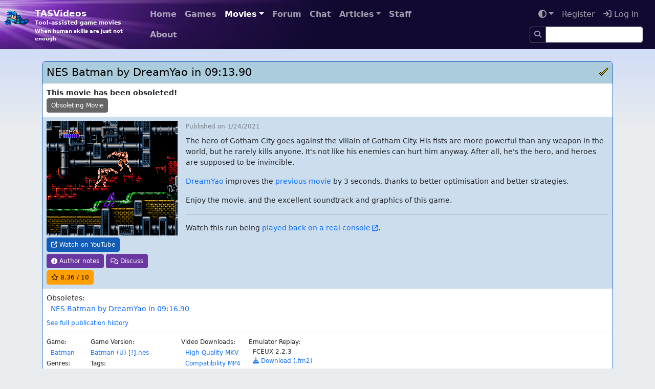

--- FILE ---
content_type: text/html; charset=utf-8
request_url: https://tasvideos.org/4386M
body_size: 4642
content:
<!DOCTYPE html>
<html lang="en">
<head>
	<meta charset="utf-8" />
	<meta name="viewport" content="width=device-width, initial-scale=1.0" />
	
		<meta name="google-site-verification" content="dvluB-ypxKLVGmSQpqBmi9i1xo85I0OmRFD2GhJkTYw" />
	
	<title>NES Batman by DreamYao in 09:13.90 - Movie #4386 - TASVideos</title>
	

	<link rel="shortcut icon" href="/favicon_green.ico" type="image/x-icon">
	<link rel="stylesheet" href="/css/bootstrap.css?v=OyiZ6EkdJkexMZkZc0DH6J1MRJ4" />
	<link rel="stylesheet" href="/css/site.css?v=o9EBKO_kUasVAji7uiQC4dMLM1k" />
	<link rel="stylesheet" href="https://cdnjs.cloudflare.com/ajax/libs/font-awesome/6.6.0/css/all.min.css" integrity="sha512-Kc323vGBEqzTmouAECnVceyQqyqdsSiqLQISBL29aUW4U/M7pSPA/gEUZQqv1cwx4OnYxTxve5UMg5GT6L4JJg==" crossorigin="anonymous" referrerpolicy="no-referrer" />

	<script src="/js/site-head.js?v=3GGd0_SxRltQvHXbTkRodS_uFEM"></script>

	<link rel="alternate" href="/news.rss" type="application/rss+xml" title="TASVideos RSS News Feed">
	<link rel="alternate" href="/submissions.rss" type="application/rss+xml" title="TASVideos RSS Submission Feed">
	<link rel="alternate" href="/publications.rss" type="application/rss+xml" title="TASVideos RSS Publication Feed">
	<link rel="alternate" href="/wiki.rss" type="application/rss+xml" title="TASVideos RSS Wiki Feed">
	<meta property="og:type" content="website" />
<meta property="og:site_name" content="TASVideos"/>
<meta property="og:title" content="NES Batman by DreamYao in 09:13.90" />
<meta property="og:description" content="Publication [4386] from 2021-01-24" />
<meta property="og:url" content="https://tasvideos.org/4386M" />
<meta property="og:image" content="https://tasvideos.org/media/4386M.png" />
<meta property="twitter:card" content="summary_large_image" />

</head>
<body>
	<nav id="banner" class="navbar navbar-expand-md navbar-dark mb-4">
		<div class="container-fluid">
			<div class="site-banner w-100 overflow-hidden position-absolute start-0 top-0">
				<picture>
					<source srcset="/images/tasvideosbg.webp" type="image/webp">
					<img src="/images/tasvideosbg.jpg">
				</picture>
			</div>
			<a id="icon" href="/">
				<picture>
					<source srcset="/images/logo-light.webp .5x,
							/images/logo-light-2x.webp 1x,
							/images/logo-light-4x.webp 2x"
							type="image/webp">
					<img class="site-icon site-icon-light" src="/images/logo-light-2x.png"
						 srcset="/images/logo-light.png .5x,
							/images/logo-light-2x.png 1x,
							/images/logo-light-4x.png 2x" loading="lazy">
				</picture>
				<picture>
					<source srcset="/images/logo-dark.webp .5x,
							/images/logo-dark-2x.webp 1x,
							/images/logo-dark-4x.webp 2x"
							type="image/webp">
					<img class="site-icon site-icon-dark"
						 srcset="/images/logo-dark.png .5x,
							/images/logo-dark-2x.png 1x,
							/images/logo-dark-4x.png 2x" loading="lazy">
				</picture>
			</a>
			<a id="mantra" href="/">
				<div id="brand">TASVideos</div>
				<div id="mantra-1">Tool-assisted game movies</div>
				<div id="mantra-2">When human skills are just not enough</div>
			</a>
			<button class="navbar-toggler" type="button" data-bs-toggle="collapse" data-bs-target="#navbarCollapse" aria-controls="navbarCollapse" aria-expanded="false" aria-label="Toggle navigation">
				<span class="navbar-toggler-icon"></span>
			</button>
			<div class="collapse navbar-collapse z-2" id="navbarCollapse">
				<div class="container-fluid">
					<div class="d-flex">
						<div class="me-auto">
							<ul class="flex-wrap me-2 me-md-0 fw-bold navbar-nav">
	<li class="nav-item">
		<a class="nav-link" href="/">Home</a>
	</li>
	<li class="nav-item">
		<a class="nav-link" href="/Games/List">Games</a>
	</li>
	<li class="nav-item dropdown"><a href='#' class='nav-link dropdown-toggle active' data-bs-toggle='dropdown'>Movies<span class='caret'></span></a><div class='dropdown-menu'>
		<a class="dropdown-item" href="/Class">Movie Classes</a>
		<a class="dropdown-item" href="/Movies">Publications</a>
		<a class="dropdown-item" href="/Subs-List">Submissions</a>
		<a class="dropdown-item" href="/Userfiles">User Files</a>
	</div></li>
	<li class="nav-item">
		<a class="nav-link" href="/Forum">Forum</a>
	</li>
	<li class="nav-item">
		<a class="nav-link" href="/LiveChat">Chat</a>
	</li>
	<li class="nav-item dropdown"><a href='#' class='nav-link dropdown-toggle' data-bs-toggle='dropdown'>Articles<span class='caret'></span></a><div class='dropdown-menu'>
		<a class="dropdown-item" href="/ArticleIndex">Article Index</a>
		<a class="dropdown-item" href="/GameResources">Game Resources</a>
		<a class="dropdown-item" href="/EmulatorResources">Emulators</a>
	</div></li>
	<li class="nav-item">
		<a class="nav-link" href="/Staff">Staff</a>
	</li>
	<li class="nav-item">
		<a class="nav-link" href="/WelcomeToTASVideos">About</a>
	</li>
	
	
</ul>

						</div>
						<div>
							<ul class="flex-wrap justify-content-end navbar-nav">
	<li class="nav-item dropdown"><a href='#' class='nav-link dropdown-toggle' data-bs-toggle='dropdown'><i class="fa fa-adjust"></i><span class='caret'></span></a><div class='dropdown-menu'>
		<button class="dropdown-item" data-theme="dark"><i class="fa-regular fa-moon"></i> Dark</button>
		<button class="dropdown-item" data-theme="light"><i class="fa-regular fa-sun"></i> Light</button>
		<button class="dropdown-item" data-theme="auto"><i class="fa-solid fa-left-right"></i> Auto</button>
	</div></li>
		<li class="nav-item">
			<a class="nav-link" href="/Account/Register">Register</a>
		</li>
		<li class="nav-item">
			<a class="nav-link text-nowrap" href="/Account/Login?returnUrl=%2F4386M"><i class="fa fa-sign-in"></i> Log in</a>
			
		</li>
	<li class="nav-item">
    <form method="GET" action="/Search/Index">
        <div class="input-group input-group-sm mt-1">
            <a href="/Search/Index" type="submit" class="btn btn-sm border border-silver nav-link">
                <i class="fa fa-search"></i>
            </a>
            <input type="text" name="SearchTerms" class="form-control" />
        </div>
    </form>
</li>

</ul>

						</div>
					</div>
				</div>
			</div>
		</div>
	</nav>


	<div class="container">
		
		
		



<div class="border border-primary card">
	<div class="bg-publication p-2 card-header">
		<div class="gx-3 clearfix">
			
			<div class="float-end">
					<a href="/ConsoleVerification/Movies">
						<img class="ms-1" title="Console-verified" alt="[Console-verified]" src="/images/verified.png" />
					</a>
			</div>
			<h4>
				<a class="text-decoration-none" href="/4386M"><span class="text-body-emphasis">NES Batman by DreamYao in 09:13.90</span></a>
			</h4>
		</div>
	</div>
	<div class="px-2 py-0 card-body">
		<div class="col card-subtitle my-2">
			<b>This movie has been obsoleted!</b><br />
			<a class="btn btn-silver btn-sm" href="/4616M">Obsoleting Movie</a>
		</div>
		<div class="bg-publication-subtle gx-3 py-2 row">
			<div class="col-auto mb-4 mb-md-0 mx-auto text-center text-md-start">
				<div>
					<a href=https://www.youtube.com/watch?v=5LX70T7are0 target=_blank>
					<img src="/media/4386M.png" class="w-100 pixelart-image" loading="lazy" />
					</a>
				</div>
				<div>
						<a href="https://www.youtube.com/watch?v=5LX70T7are0" class="btn btn-primary btn-sm mt-1" target="_blank">
							<i class="fa fa-external-link"></i> Watch  on YouTube
						</a>
				</div>
				<div>
					<a class="btn btn-secondary btn-sm mt-1" href="/6949S"><i class="fa fa-info-circle"></i> Author notes</a>
					<a class="btn btn-secondary btn-sm mt-1" href="/Forum/Topics/22301">
						<i class="fa-regular fa-comments"></i> Discuss
					</a>
				</div>
				<div>
					
					
					<a class="btn btn-warning btn-sm mt-1" href="/Publications/Rate/4386">
							<i class="fa-regular fa-star"></i> <span id="overallRating-4386">8.36</span> / 10
					</a>
					
				</div>
			</div>
			<div class="col-md">
				<div class="pb-2 text-body-tertiary"><small>Published <span title="1/24/2021 11:06:58&#x202F;AM UTC">on 1/24/2021</span></small></div>
				<div class="row"><div class='col-12'>
					
	<article class="wiki"><div class="p">The hero of Gotham City goes against the villain of Gotham City. His fists are more powerful than any weapon in the world, but he rarely kills anyone. It's not like his enemies can hurt him anyway. After all, he's the hero, and heroes are supposed to be invincible.
</div><div class="p"><a href="/Users/Profile/DreamYao" class="intlink">DreamYao</a> improves the <a href="/4332M" title="[4332] NES Batman by DreamYao in 09:16.90">previous movie</a> by 3 seconds, thanks to better optimisation and better strategies.
</div><div class="p">Enjoy the movie, and the excellent soundtrack and graphics of this game.
</div><hr /><div class="p">Watch this run being <a href="https://www.youtube.com/watch?v=Fqo1PiLdhiE" rel="noopener external nofollow">played back on a real console</a>.</div></article>

				</div></div>
			</div>
		</div>
		<div class="my-2 gx-3 row">
			<div>
				<span>Obsoletes:</span><br />
					<a class="ms-2" href="/4332M">NES Batman by DreamYao in 09:16.90</a><br />
			</div>
		</div>
		<div class="border-bottom my-2 gx-3 row">
			<small class="mb-2">
				<a href="/Games/PublicationHistory/57?highlight=4386">
					See full publication history
				</a>
			</small>
		</div>
		<div class="my-2 gx-3 row">
			<div class="col-auto">
				<small>
					<span>
						Game:<br />
						<a class="ms-2" href="/57G">Batman</a>
					</span>
					<span>
						<br />Genres:<br />
							<a href="/Movies-Action" class="ms-2">Action</a><br />
							<a href="/Movies-Platformer" class="ms-2">Platformer</a><br />
					</span>
				</small>
			</div>
			<div class="col-auto">
				<small>
					<span>
						Game Version:<br />
						<a href="/Games/57/Versions/View/500?returnUrl=%2F4386M">
							Batman (U) [!].nes
						</a><br />
					</span>
					<span>
						Tags:<br />
							<a href="/Movies-damage" class="ms-2">Takes intentional damage</a>
							<br />
					</span>
				</small>
			</div>
			<div class="col-auto">
				<small>
					Video Downloads:<br />
					<span>
							<a href="https://archive.org/download/batman-tasv3-dreamyao/batman-tasv3-dreamyao.mkv" class="ms-2">High Quality MKV<br/></a>
							<a href="https://archive.org/download/batman-tasv3-dreamyao/batman-tasv3-dreamyao_512kb.mp4" class="ms-2">Compatibility MP4<br/></a>
					</span>
				</small>
			</div>
			<div class="col-auto">
				<small>
					Emulator Replay:
					<div>
						<span class="ms-2">FCEUX 2.2.3</span>
					</div>
					<div>
						<a class="ms-2" href="/4386M?handler=Download">
							<i class="fa fa-download"></i> Download (.fm2)
						</a>
					</div>
				</small>

			</div>
			
			<div class="col">
				<div class="float-end">
					
					
					
					
				</div>
			</div>
		</div>
	</div>
</div>

<div class="text-body-tertiary">
	
	<article class="wiki"><div class="p"><br />
Please do not link directly to the files.
Link to this page or the
<a href="/" class="intlink">front page</a> instead. 
<br />
Republication of movies from this site is only allowed under the following conditions:
</div><ol><li> Video and audio content must not be changed (including the pointers to this site).
</li><li> The movies must be prominently labeled as <a href="/Glossary#ToolAssistedSpeedrunTas" class="intlink">tool-assisted speedruns</a>.
</li><li> The actual player(s) (always shown at this site) must be properly credited.
</li></ol><div class="p">Do not label them with speculations. If unsure, ask the <a href="/Staff">site staff</a> for details.
<br />
<br /></div></article>

</div>
<hr />
<div class="d-flex flex-wrap gap-1">
	<a class="btn btn-info btn-sm" href="/Wiki/PageHistory?path=InternalSystem%2FPublicationContent%2FM4386">
		<span class="fa fa-history"></span> Page History
	</a>
	<a class="btn btn-info btn-sm" href="/Wiki/PageHistory?path=InternalSystem%2FPublicationContent%2FM4386&amp;latest=true">
		Latest diff
	</a>
	<a class="btn btn-info btn-sm" href="/Wiki/Referrers?path=4386M">
		List referrers
	</a>
	<a class="btn btn-info btn-sm" href="/Logs/Publications/4386">
		<i class="fa fa-plus-minus"></i> Change Log
	</a>
</div>

		<hr/>
		<footer class="mb-3">
			<button id="button-scrolltop" class="d-none position-fixed px-3 py-1 m-2 bottom-0 end-0 btn btn-primary fa fa-caret-up"></button>
			<div class="d-flex flex-wrap gap-1">
				<a class="btn btn-silver btn-sm" href="https://github.com/TASVideos/tasvideos/commits/b54ece055c14d7e0c2a2eb61603e42067ffd1912">&copy; 2026 - TASVideos v2.6-b54ece0</a>
				<a class="btn btn-info btn-sm" href="/SiteRules">Terms</a>
				<a class="btn btn-info btn-sm" href="/api">API</a>
				
			</div>
		</footer>
	</div>
	
	<script src="https://cdn.jsdelivr.net/npm/bootstrap@5.3.1/dist/js/bootstrap.bundle.min.js" integrity="sha384-HwwvtgBNo3bZJJLYd8oVXjrBZt8cqVSpeBNS5n7C8IVInixGAoxmnlMuBnhbgrkm" crossorigin="anonymous"></script>
	<script src="/js/site.js?v=Hi7yOVwaba2hFaczJlcQrRgNSa8"></script>
	<script src="https://cdnjs.cloudflare.com/ajax/libs/prism/1.29.0/components/prism-core.min.js" integrity="sha512-9khQRAUBYEJDCDVP2yw3LRUQvjJ0Pjx0EShmaQjcHa6AXiOv6qHQu9lCAIR8O+/D8FtaCoJ2c0Tf9Xo7hYH01Q==" crossorigin="anonymous" referrerpolicy="no-referrer"></script>
	<script src="https://cdnjs.cloudflare.com/ajax/libs/prism/1.29.0/plugins/autoloader/prism-autoloader.min.js" integrity="sha512-SkmBfuA2hqjzEVpmnMt/LINrjop3GKWqsuLSSB3e7iBmYK7JuWw4ldmmxwD9mdm2IRTTi0OxSAfEGvgEi0i2Kw==" crossorigin="anonymous" referrerpolicy="no-referrer"></script>
	
	
	
	
	
	
	
	
	
	
	
	
	
	<script src="/js/prevent-double-submit.js?v=Z9Kn8C_qM4YRiIq_EgGOrRpExOw"></script>
	
</body>
</html>
